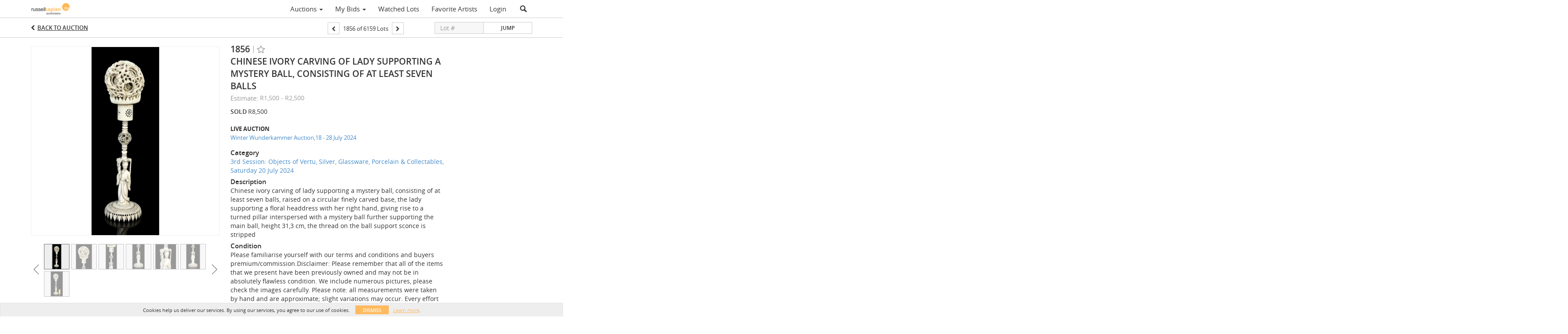

--- FILE ---
content_type: text/plain
request_url: https://www.google-analytics.com/j/collect?v=1&_v=j102&a=801325689&t=pageview&_s=1&dl=https%3A%2F%2Fbidlive.rkauctioneers.co.za%2Flots%2Fview%2F4-E5NHL2%2Fchinese-ivory-carving-of-lady-supporting-a-mystery-ball-consisting-of-at-least-seven-balls&ul=en-us%40posix&dt=Chinese%20ivory%20carving%20of%20lady%20supporting%20a%20mystery%20ball%2C%20consisting%20of%20at%20least%20seven%20balls%20%7C%20Russell%20Kaplan%20Auctioneers&sr=1280x720&vp=1280x720&_u=IEBAAEABAAAAACAAI~&jid=1770718030&gjid=1873915219&cid=2122290161.1769356322&tid=UA-143657183-24&_gid=1831568555.1769356322&_r=1&_slc=1&z=1109725884
body_size: -454
content:
2,cG-K5PCD1QHHM